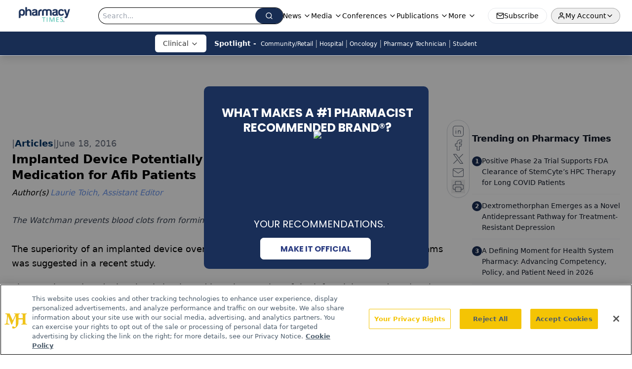

--- FILE ---
content_type: text/html; charset=utf-8
request_url: https://www.google.com/recaptcha/api2/aframe
body_size: 181
content:
<!DOCTYPE HTML><html><head><meta http-equiv="content-type" content="text/html; charset=UTF-8"></head><body><script nonce="wR98c0YjKcatTNls5nZTlQ">/** Anti-fraud and anti-abuse applications only. See google.com/recaptcha */ try{var clients={'sodar':'https://pagead2.googlesyndication.com/pagead/sodar?'};window.addEventListener("message",function(a){try{if(a.source===window.parent){var b=JSON.parse(a.data);var c=clients[b['id']];if(c){var d=document.createElement('img');d.src=c+b['params']+'&rc='+(localStorage.getItem("rc::a")?sessionStorage.getItem("rc::b"):"");window.document.body.appendChild(d);sessionStorage.setItem("rc::e",parseInt(sessionStorage.getItem("rc::e")||0)+1);localStorage.setItem("rc::h",'1769988187953');}}}catch(b){}});window.parent.postMessage("_grecaptcha_ready", "*");}catch(b){}</script></body></html>

--- FILE ---
content_type: application/javascript; charset=utf-8
request_url: https://www.pharmacytimes.com/_astro/react.CqgBH7d_.js
body_size: -45
content:
import{r}from"./index.HXEJb8BZ.js";import{i}from"./authStore.DqjNsrew.js";import"./AuthCallback.ggrq0X4S.js";import"./jsx-runtime.BCUOLYe_.js";import"./_commonjsHelpers.D6-XlEtG.js";import"./index.yBjzXJbu.js";import"./preload-helper.BlTxHScW.js";import"./tslib.es6.DCgJAGIv.js";function a({config:t}){return r.useEffect(()=>{i(t)},[t]),null}export{a as AuthInit};


--- FILE ---
content_type: application/javascript
request_url: https://api.lightboxcdn.com/z9gd/43406/www.pharmacytimes.com/jsonp/z?cb=1769988177964&dre=l&callback=jQuery112405549346918210087_1769988177941&_=1769988177942
body_size: 1027
content:
jQuery112405549346918210087_1769988177941({"response":"[base64]","success":true,"dre":"l"});

--- FILE ---
content_type: application/javascript; charset=utf-8
request_url: https://www.pharmacytimes.com/_astro/video.JBUM3UU_.js
body_size: 3718
content:
import{j as e}from"./jsx-runtime.BCUOLYe_.js";import{R as ie}from"./brightcove-react-player-loader.es.CyNycjKB.js";import{r as z,b as oe}from"./segmentApi.DB2jIwJl.js";import{r as s}from"./index.HXEJb8BZ.js";import{l as D}from"./lib.CJN_2H5J.js";import{u as ue}from"./use-sanity-client.CNcBmoDP.js";import{u as de}from"./useIntersectionObserver.Ck5NYY0Q.js";import{a as me}from"./index.COzj7D9o.js";const ne=({question:l,choices:T,handlePollAnswer:h})=>{const o=T.map(p=>e.jsxs("div",{className:"my-2",children:[e.jsx("input",{name:l,value:p.choiceText,type:"radio",onClick:h}),e.jsxs("label",{className:"cursor-pointer",htmlFor:`${p.choiceText},${l}`,children:[" ",p.choiceText]})]}));return e.jsxs("div",{className:"mb-4",children:[e.jsx("h2",{className:"mb-1",children:l}),e.jsx("div",{children:o})]})},re=({textInputQuestion:l,textAnswer:T,handleTextAnswer:h,key:o})=>e.jsxs("div",{className:"mb-4 flex flex-col",children:[e.jsx("h2",{className:"mb-1",children:l}),e.jsx("input",{type:"text",className:"block w-full rounded-lg border border-gray-300 bg-gray-50 p-2.5 text-sm text-gray-900",placeholder:"Your response",onChange:h,value:T})]},o),ae=l=>{const{pollItems:T,pollUrl:h,restartPlayer:o,multiChoiceRender:p,textInputRender:y}=l,[d,c]=s.useState(""),[x,V]=s.useState({}),[r,f]=s.useState(""),[b,O]=s.useState(!1),g=s.useRef(),M=n=>{f(n.target.value)},L=n=>{c(n.target.value)},I=n=>{const v=n.target.name,_=n.target.value;let w={};w[v]=_,V(N=>({...N,...w}))};s.useEffect(()=>{b&&(g.current.style.display="none",o())},[b]);const U=n=>{const v=new Date(Date.now()).toUTCString(),_=typeof window.analytics<"u"&&typeof window.analytics.user=="function"&&window.analytics.user()&&window.analytics.user().anonymousId();let w={};T.forEach(m=>{w={uuid:_,url:h,date:v,questionsArray:Object.keys(x),answersArray:Object.values(x)},m.question&&(w.question=m.question),d&&m.format==="multiChoice"?w.answer=d:d&&m.format==="textInput"&&(w.answer=r),Object.keys(x).length>0&&(w.multiItemQandA=x)});const N={method:"POST",headers:{"content-type":"application/json"},body:JSON.stringify({data:w})};(async()=>{try{await fetch("/api/popup-videopoll",N).then(m=>m.json()).then(m=>console.log(m))}catch(m){m&&console.log(`There was an error in insertData in PopupPollModal.js: ${m}`)}})(),o(),n.preventDefault()},P=[];return T.forEach((n,v)=>{n.atStart?(n.pollItems[0]&&n.pollItems[0].format==="multiChoice"&&P.push(e.jsx(ne,{question:n.pollItems[0].question,choices:n.pollItems[0].choices,handlePollAnswer:I},v)),n.pollItems[0]&&n.pollItems[0].format==="textInput"&&P.push(e.jsx(re,{textInputQuestion:n.pollItems[0].question,textAnswer:r,handleTextAnswer:M},v))):(n.format==="multiChoice"&&P.push(e.jsx(ne,{question:n.question,choices:n.choices,handlePollAnswer:L},v)),n.format==="textInput"&&P.push(e.jsx(re,{textInputQuestion:n.question,textAnswer:r,handleTextAnswer:M},v)))}),e.jsx("div",{className:"absolute inset-0 z-[9999] flex h-full w-full items-center justify-center overflow-y-auto bg-gray-600 bg-opacity-50 text-xl",id:"modal",ref:g,children:e.jsxs("div",{className:"relative max-w-[350px] rounded bg-white p-4 lg:max-w-[500px] xl:max-w-[700px]",children:[l.closeable&&e.jsx("div",{className:"absolute right-0 top-0 py-2 pr-2",children:e.jsx(me,{onClick:()=>O(!0)})}),e.jsxs("div",{className:"m-4",children:[e.jsx("hr",{}),e.jsx("div",{className:"py-4",children:P}),e.jsx("hr",{}),y&&!p?e.jsx("button",{onClick:U,className:"mt-2 inline-block rounded bg-green-600 px-6 py-2.5 text-xs font-medium uppercase leading-tight text-white shadow-md hover:shadow-lg focus:bg-green-700 focus:shadow-lg",disabled:!r,children:"Submit"}):!y&&p?e.jsx("button",{onClick:U,className:"mt-2 inline-block rounded bg-green-600 px-6 py-2.5 text-xs font-medium uppercase leading-tight text-white shadow-md hover:shadow-lg focus:bg-green-700 focus:shadow-lg",disabled:!d,children:"Submit"}):e.jsx("button",{onClick:U,className:"mt-2 inline-block rounded bg-green-600 px-6 py-2.5 text-xs font-medium uppercase leading-tight text-white shadow-md hover:shadow-lg focus:bg-green-700 focus:shadow-lg",children:"Submit"})]})]})})},pe=({url:l,thumbnail:T,vidLoaded:h,polls:o,modalTimes:p,targetingUrl:y,initPolls:d,autoPlayNextVideoFunc:c})=>{const[x,V]=s.useState(!1),[r,f]=s.useState(!1),[b,O]=s.useState(null),[g,M]=s.useState(!1),[L,I]=s.useState([]),[U,P]=s.useState(""),[n,v]=s.useState(!1),[_,w]=s.useState(!1),[N,B]=s.useState(),[m,G]=s.useState(0);let $;const J=()=>{M(!1),N.play()},S=a=>{a.target.muted=!0,a.target.play();const A=a.target;d&&d.length>0&&(A.pause(),I(d),P(y),M(!0),d=[])},K=a=>{a.currentTime,a.duration},X=a=>{const A=a.target;if(!x){a.persist(),V(!0);const Y=setInterval(function(){K(a.target)},1e3);O(Y)}o&&(a.persist(),B(a.target),$=setInterval(()=>{const Y=A.currentTime;p.forEach((H,q)=>{Math.floor(Y)===H&&(clearInterval($),I(o[q].pollItems),P(y),G(q),M(!0),o[q].pollItems.forEach(F=>{F.format==="multiChoice"&&v(!0),F.format==="textInput"&&w(!0)}),a.target.pause())})},1e3))},Z=a=>{r||(clearInterval($),f(!0),clearInterval(b),c&&c())},ee=a=>{clearInterval($)};return e.jsxs("div",{className:"relative",children:[g?e.jsx(ae,{pollItems:L,pollUrl:U,isPollingTime:g,restartPlayer:J,textInputRender:_,multiChoiceRender:n,closeable:d&&d[m]?d[m].closeable:o&&o[m]?o[m].closeable:null}):null,h&&e.jsxs("video",{poster:T||"",style:{width:"100%"},controls:!0,onCanPlay:a=>S(a),onPause:a=>ee(),onEnded:a=>Z(),onPlay:a=>X(a),children:[e.jsx("source",{src:l,type:"video/mp4"}),"Your browser does not support the video tag."]})]})},fe="10203567001",he="1265527929001",ye=["www.chromatographyonline.com","www.pharmtech.com","www.pharmexec.com","www.pharmaceuticalcommerce.com"],xe=l=>!!ye.includes(l),ge=({value:l,client:T,config:h,targeting:o,mediaSeries:p,polls:y,modalTimes:d,initPolls:c,autoPlayNextVideoFunc:x,settings:V})=>{const{experienceID:r,videoID:f,playlistID:b,disableAutoPlayVideo:O=!1,playerID:g}=l,M=g||h.articleDetailConfig?.brightcovePlayerID,L=V?.siteConfig?.liveDomain||"",I=h.articleDetailConfig?.brightcoveAccountID||(xe(L)?he:fe),[U,P]=s.useState(!1),n=s.useRef(null),v=de(n,{}),[_,w]=s.useState(!1),[N,B]=s.useState(!1),[m,G]=s.useState([]),[$,J]=s.useState(""),[S,K]=s.useState(),[X,Z]=s.useState(!1),[ee,a]=s.useState(!1),[A,Y]=s.useState(0);if(!f&&!b&&!r)return null;let H=null,q=!0;c&&c.length>0&&(q=!1),O&&(q=!1);async function F(E){const t=window.location.search,R=new URLSearchParams(t).get("timestamp");if(R){const i=R.split(":").reduce((u,j)=>60*u+parseInt(j,10),0);E.currentTime(i)}}s.useEffect(()=>{S&&F(S)},[S]);const le=()=>{B(!1),S?.play()},ce=E=>{const t=E.ref;K(t),typeof t.ima3=="object"&&t.ima3.settings&&t.ima3.settings.serverUrl&&o!==null&&(t.ima3.settings.debug=!0,o?.content_placement&&o?.document_url&&(t.ima3.settings.serverUrl=`${t.ima3.settings.serverUrl}&cust_params=${encodeURIComponent(`content_placement=${o.content_placement}&document_url=${o.document_url}`)}`)),t.on("loadedmetadata",function(R){const i=t.mediainfo.duration,u=t.currentTime(),j=Math.floor(i/10),C=Math.floor(u/j),Q=async()=>{try{await t.play()}catch{t.muted(!0),await t.play()}};c&&c.length>0&&(t.pause(),G(c),J(o.document_url[0]),B(!0),c=[]),q&&!D.isMobile&&Q(),z("Video Ready",D.deviceType,i,u,C,"BrightCove",g,I,f)}),t.on("play",function(R){const i=t.mediainfo.duration,u=t.currentTime(),j=Math.floor(i/10),C=Math.floor(u/j);y&&c.length===0&&(H=setInterval(()=>{const Q=t.currentTime();d.forEach((W,k)=>{Math.floor(Q)===W&&(G(y[k].pollItems),J(o.document_url[0]),Y(k),B(!0),y[k].pollItems.forEach(se=>{se.format==="multiChoice"&&Z(!0),se.format==="textInput"&&a(!0)}),t.pause())})},1e3)),z("Video Play",D.deviceType,i,u,C,"BrightCove",g,I,f)}),t.on("pause",function(R){clearInterval(H);const i=t.mediainfo.duration,u=t.currentTime(),j=Math.floor(i/10),C=Math.floor(u/j);z("Video Pause",D.deviceType,i,u,C,"BrightCove",g,I,f)}),t.on("ended",function(R){clearInterval(H);const i=t.mediainfo.duration,u=t.currentTime(),j=Math.floor(i/10),C=Math.floor(u/j);if(z("Video End",D.deviceType,i,u,C,"BrightCove",g,I,f),x&&x(),!x&&p?.length>0){const Q=window.location.pathname.split("/")[2]??"",W=p.findIndex(k=>k.url===`/view/${Q}`);if(p?.[W+1]){const k=p?.[W+1];window.location.href=`${k.url}`}}});let te=[];t.on("timeupdate",function(R){const i=t.mediainfo.duration,u=t.currentTime(),j=Math.floor(i/10),C=Math.floor(u/j);te.includes(C)||(z("Video Segment",D.deviceType,i,u,C,"BrightCove",g,I,f),te.push(C))}),t.on("ads-ad-started",function(R){const i=t.ads.ad.duration,u="Bright Cove: "+t.ads.ad.type;oe("Video Ad Started",D.deviceType,i,u,g,I)}),t.on("ads-ad-ended",function(R){const i=t.ads.ad.duration,u="Bright Cove: "+t.ads.ad.type;oe("Video Ad Ended",D.deviceType,i,u,g,I)})};if(s.useEffect(()=>{if(!U&&S&&c&&v?.isIntersecting&&q)try{D.isMobile||(S.play(),P(!0))}catch(E){console.error("could not autoplay video",E)}},[v,_,S]),s.useEffect(()=>{S&&S.pause()},[]),s.useEffect(()=>{if(!_&&r){const E=document.createElement("script");E.src=`https://players.brightcove.net/${I}/experience_${r}/live.js`,document.body.appendChild(E),w(!0)}},[]),f||b){const E=!!(f&&b);return e.jsx(e.Fragment,{children:e.jsxs("div",{ref:n,className:"relative",children:[e.jsx(ie,{onSuccess:ce,accountId:I,videoId:f,playlistId:E?"":b,playerId:M,attrs:{className:"brightcove-fluid",autoPlay:"muted"}}),N?e.jsx(ae,{pollItems:m,pollUrl:$,isPollingTime:N,restartPlayer:le,textInputRender:ee,multiChoiceRender:X,closeable:c&&c[A]?c[A].closeable:y&&y[A]?y[A].closeable:null}):null]})})}else if(r)return e.jsx("div",{className:"brightcove-playlist",style:{position:"relative",display:"block",margin:"0px auto"},children:e.jsx("div",{"data-experience":r})});return null},Pe=({value:l,config:T,targeting:h})=>{let{polls:o}=l;const p=r=>{const f=parseInt(r.slice(0,2)),b=parseInt(r.slice(3));return f*60+b},y=ue(),d=[];let c=[];const x=[];o&&(o.forEach(r=>r.timestamp!=="0:00"&&r.timestamp!=="00:00"?d.push(p(r.timestamp)):null),o.forEach(r=>r.atStart?c.push(r):x.push(r)),x.length>0&&(o=x));const{source:V}=l;switch(V){case"brightcove":return e.jsx(ge,{value:l,client:y,config:l.config,targeting:h,mediaSeries:l.mediaSeries,settings:l.settings,polls:o,modalTimes:d,initPolls:c});case"mp4":return e.jsx(pe,{url:l.mp4url,vidLoaded:!0,targetingUrl:h?.document_url&&h?.document_url[0],polls:o,modalTimes:d,initPolls:c});case"brainshark":return null;default:return null}};export{ge as B,pe as V,Pe as a};
